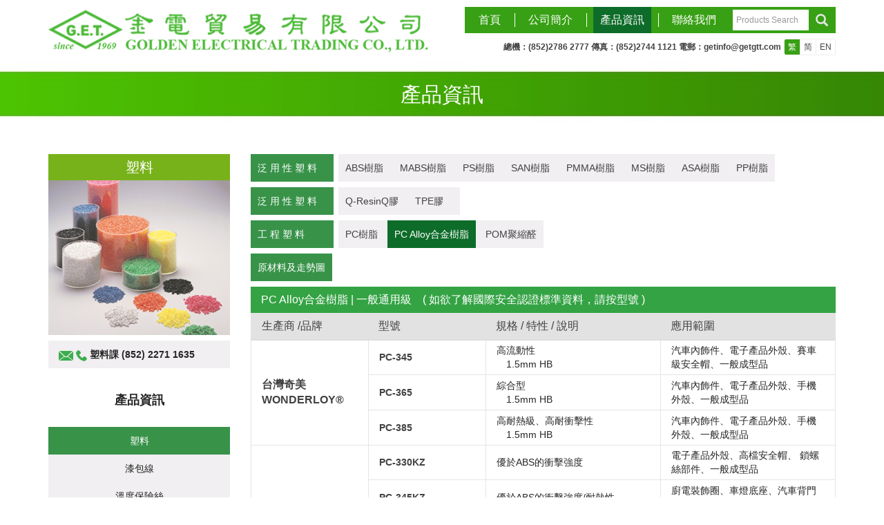

--- FILE ---
content_type: text/html; charset=UTF-8
request_url: http://getgtt.com/product.html?left_cid=5519&ppid=5589&pid=5634
body_size: 8906
content:
<!DOCTYPE html>
<html dir="ltr" lang="zh-CN">
<head>
<meta charset="utf-8">
<meta http-equiv="X-UA-Compatible" content="IE=edge">
<meta name="viewport" content="width=device-width, initial-scale=1">
<meta name="format-detection" content="telephone=no"/>
<title>產品列表 - 金電貿易有限公司</title>
<meta name="title" content="產品列表">
<meta name="keywords" content="金電貿易有限公司">
<meta name="description" content="金電貿易有限公司">
<link rel="shortcut icon" href="//cdn.tabccc.com/favicon.ico">
<link href="/static/bs337/css/bootstrap.min.css" rel="stylesheet">
<link href="/static/dist/sweetalert/sweetalert.min.css" type="text/css" rel="stylesheet">
<link href="/static/dist/css/iconfont2.css" type="text/css" rel="stylesheet">
<style type="text/css">
/*------APP#tpl_61 st */
.logo{padding: 0; height: 98px; line-height: normal; margin:0; position: relative; z-index: 1; display: flex; left:15px; display:table\9;}
.logo a{display: flex; align-items: center; justify-content: center;vertical-align: middle; display: table-cell\9;}
@media (max-width: 767px){
    .logo{height: 64px; left:0;}
    .logo img{height: 35px;}
}
/*------APP#tpl_61 ed */
/*------APP#tpl_261 st */
/* nav */
.app-nav-1 .navbar{margin-bottom:0; border: 0; border-radius: 0; min-height: auto;}
.app-nav-1 .nav{font-size: 16px; margin-top: 0; margin-bottom: 0;}
.app-nav-1 .nav>li>a{ text-transform: uppercase;}
.app-nav-1 .nav>li.active>a,
.app-nav-1 .nav>li>a:focus,
.app-nav-1 .nav>li>a:hover{color:#0D6C29;}
.app-nav-1 .dropdown-menu{border-radius: 0; border: 0; text-align: center;}
.app-nav-1 .dropdown-menu>li>a{padding:6px 10px; font-size: 16px; color: #9B9B9B;}
.app-nav-1 .nav .open>a,
.app-nav-1 .nav .open>a:focus,
.app-nav-1 .nav .open>a:hover{background:none; color:#0D6C29;}
.app-nav-1 .dropdown-menu>li.active>a,
.app-nav-1 .dropdown-menu>li>a:focus,
.app-nav-1 .dropdown-menu>li>a:hover{background-color:#0D6C29; color:#fff;}
.app-nav-1 .navbar-toggle{background-color: #0D6C29; margin:15px 0;}
.app-nav-1 .navbar-toggle .icon-bar{background-color: #fff;}
.appendOther{overflow: hidden; zoom:1;}
.appendOther .open .dropdown-menu{position: static;float: none;width: auto;margin-top: 0; background-color: transparent; border: 0;-webkit-box-shadow: none; box-shadow: none;}
.appendOther .dropdown-backdrop{display: none;}
@media (min-width: 768px){
    .app-nav-1 .navbar{position: relative;}
    .app-nav-1 .navbar-collapse{padding: 0;}
    .app-nav-1 .nav{background-color: #38A014;}
    .app-nav-1 .nav>li>a{padding:0 10px; margin:0 10px; line-height: 38px; position: relative; z-index: 1; color: #fff;}
    .app-nav-1 .nav>li>a:before{position: absolute; left: -10px; top: 50%; margin-top: -10px; content: ''; width: 1px; height: 20px; background-color: #fff;}
    .app-nav-1 .nav>li:first-child>a:before{display: none;}
    .app-nav-1 .nav .open>a,
    .app-nav-1 .nav .open>a:focus,
    .app-nav-1 .nav .open>a:hover,
    .app-nav-1 .nav .open>a:after,
    .app-nav-1 .nav>li.active>a,
    .app-nav-1 .nav>li.current>a,
    .app-nav-1 .nav>li>a:focus,
    .app-nav-1 .nav>li>a:hover{background-color: #0D6C29; color: #fff;}
    .app-nav-1 .navbar-right{margin-right: 0;}
}

@media (max-width: 767px) {
    .app-nav-1 .navbar{box-shadow: none; background: none;}
    .app-nav-1 .navbar-collapse{ border-top-color:#0D6C29;}
    .app-nav-1 .nav{font-size: 14px; padding-bottom:10px;}
    .app-nav-1 .nav>li>a{padding: 0; line-height: 30px;}
    .app-nav-1 .nav>li.active>a,
    .app-nav-1 .nav>li>a:focus,
    .app-nav-1 .nav>li>a:hover{background: none; color:#0D6C29;}
    .app-nav-1 .nav .open>a, .app-nav-1 .nav .open>a:focus, .app-nav-1 .nav .open>a:hover{margin-bottom: 0;}
    .app-nav-1 .nav .open>a,
    .app-nav-1 .nav .open>a:focus,
    .app-nav-1 .nav .open>a:hover{color:#0D6C29;}
    .app-nav-1 .dropdown-menu{text-align: left;}
    .app-nav-1 .dropdown-menu>li>a{font-size: 14px; color:#333;}
    .app-nav-1 .dropdown-menu>li.active>a,
    .app-nav-1 .dropdown-menu>li>a:focus,
    .app-nav-1 .dropdown-menu>li>a:hover{background:none; color: #0D6C29;}
    .appendOther{margin:7.5px -15px; padding: 0; overflow: visible;}
    .navbar-fixed-bottom .navbar-collapse, .navbar-fixed-top .navbar-collapse{position:fixed; top:64px; right:0; width:60%; height:100%; max-height: none; background-color: #fff; z-index: 16;}
}

@media (min-width: 768px){
    .set-navbar .navbar-header{float: none;}
    .set-navbar .navbar-toggle{display: block;margin: 3px 0; /*height: 40px - 34px;*/}
    .set-navbar .navbar-collapse{background-color: #fff; padding: 0; position:absolute; top:100%; right:0; min-width: 200px; height: auto; z-index: 16;}
    .set-navbar .navbar-collapse.collapse{ display: none!important;}
    .set-navbar .navbar-collapse.in{display: block!important;overflow: visible!important; box-shadow:0 3px 10px rgba(0,0,0,0.3);}
    .set-navbar .navbar-right{margin-right: 0; float: none!important;}
    .set-navbar .nav{width: 100%; background: none;}
    .set-navbar .nav>li{float: none; height: auto; line-height: normal; padding:0;}
    .set-navbar .nav>li>a{display:block; line-height: 40px; border-bottom: 1px solid #e7e7e7; margin:0; padding: 0 15px; color:#272727;}
    .set-navbar .nav>li>a:after{display: none;}
    .set-navbar .nav>li.active>a,
    .set-navbar .nav>li>a:focus,
    .set-navbar .nav>li>a:hover{background: none; color:#0D6C29;}

    .set-navbar:before,
    .set-navbar:after,
    .set-navbar .nav>li>a:before{display: none;}

    .set-navbar .nav .open>a,
    .set-navbar .nav .open>a:focus,
    .set-navbar .nav .open>a:hover{color:#0D6C29; border-color:#e7e7e7;}

    .set-navbar .dropdown-menu{text-align: left;position: static;float: none;width: auto;margin-top: 0;background-color: transparent;border: 0;-webkit-box-shadow: none;box-shadow: none;}
    .set-navbar .dropdown-menu>li>a{color:#272727; padding: 6px 15px;}
    .set-navbar .dropdown-menu>li.active>a,
    .set-navbar .dropdown-menu>li>a:focus,
    .set-navbar .dropdown-menu>li>a:hover{color:#0D6C29; background: none;}

    .set-navbar .container{width: auto; padding: 0;}
    .set-navbar .appendOther{border-bottom: 2px dashed #e7e7e7; padding: 10px 15px;}
}
/*------APP#tpl_261 ed */
/*------APP#tpl_259 st */
.language{display: inline-block;}
.language a{display: inline-block; line-height: 22px; padding: 0 5px; border:1px solid #eee; border-right: 0; font-size: 12px;}
.language a.active{background-color: #38A014; color: #fff;}
.language a.first{border-radius: 3px 0 0 3px;}
.language a.last{border-right:1px solid #eee; border-radius: 3px 3px 0 0;}
/*------APP#tpl_259 ed */
/*------APP#tpl_264 st */
/* ny-slide */
.ny-slide{position: relative; display: flex; display: table-cell\9; background: none;}
.ny-slide img{width: 100%;}
.ny-slide .flex{display: flex; display: table-cell\9; position:absolute; left:0; bottom:0; width:100%; height:100%; text-align: center; align-items: center; justify-content: center;}
.ny-slide .title{text-transform:uppercase; font-weight: normal; font-size:30px; color: #fff; margin: 0;}
@media (max-width: 767px){
    .ny-slide{height: 100px; background-repeat: no-repeat; background-position: center; background-size: cover;}
    .ny-slide img{display: none;}
    .ny-slide .title{font-size: 18px;}
}
/*------APP#tpl_264 ed */
/*------APP#tpl_260 st */
/* nav-sidebar */
.sidebar.affix{top:10px;}
.sidebar .title{font-size: 20px; text-align: center; line-height: 38px; background-color: #78B21A; color: #fff; margin: 0;}
.nav-sidebar li{margin-bottom: 8px;}
.nav-sidebar li.s img{width:100%;}
.nav-sidebar a{text-align: center; background-color: #F1EFF1; color:#262626;}
.nav-sidebar li.other{background-color: #F1EFF1; padding: 10px 15px;}
.nav-sidebar li.other a{display: inline-block; padding: 0; font-weight:bold;}
.nav-sidebar li.active a,
.nav-sidebar li>a:hover{background-color: #389349; color: #fff;}
.nav-sidebar li.other a:hover{background-color: #F1EFF1; color:#262626;}
.nav-sidebar a.c{padding:26px 15px; font-size: 18px; font-weight: bold;}
.nav-sidebar a.c,
.nav-sidebar li a.c:hover,
.nav-sidebar li.active a.c{background-color: #fff; color: #262626;}
.nav-sidebar .c-list{background-color: #F1EFF1;}
.nav-sidebar .c-list a{display: block; padding: 10px 15px;}
.nav-sidebar li.active .c-list a{background-color: #F1EFF1; color: #262626;}
.nav-sidebar li.active .c-list a.active,
.nav-sidebar li.active .c-list a:hover{background-color: #389349; color: #fff;}
@media(max-width: 767px){
    .sidebar.affix{position: inherit;}
    .nav-sidebar{margin-bottom: 20px;}
    .nav-sidebar .title{font-size: 16px;}
}
/* main */
.product .tab-content{min-height: 800px;}
.tab-type li{margin-bottom: 8px;}
.tab-type .title,
.tab-type a{display: inline-block; line-height: 40px; text-align: center; padding:0 10px;}
.tab-type .title{background-color: #389349; color: #fff; margin-right: 3px;}
.tab-type .title.other{cursor: pointer;}
.tab-type .list{display: inline-block; background-color: #F1EFF1;}
.tab-type .list a.active{background-color: #0D6C29; color: #fff;}
.table-product thead>tr>th{background-color: #3BAD4D; font-weight: normal; font-size: 16px; color: #fff; padding: 5px 15px; vertical-align: middle;}
.table-product tbody>tr>th{background-color: #e2e2e2; font-weight: normal; padding: 5px 15px; vertical-align: middle;}
.table-product tbody>tr>td{border-top: 0; border-bottom: 1px solid #e5e5e5; font-size: 14px; color: #262626; padding: 5px 15px; vertical-align: middle;}
.table-product p{margin-bottom: 5px;}
.table-product a.s{font-size: 16px; font-weight: bold;}
.table-product a:hover{color: #d59600;}
@media(max-width: 767px){
    .product .tab-content{min-height: auto;}
    .tab-type{margin-bottom: 10px;}
}


.product-other .con{margin-bottom: 15px;}
.product-other .btn{background-color: #389349; color: #fff; font-size: 20px; padding:5px 10px; width: 135px; border-radius: 0; cursor: pointer;}

.category-list{background-color: #e5e5e5; padding: 8px 10px; margin-bottom: 15px;}
.category-list a{display: inline-block; min-width: 115px; font-size: 16px; text-align: center; margin:7px 5px;}
.category-list a:hover,
.category-list a.active{background-color: #d59600; color: #fff;}
@media(max-width: 767px){
    .category-list a{width: 45%;}
}

.product-detail .title{background-color: #34a344; font-size: 16px; color: #fff; line-height: 1.4;  padding: 10px 15px 1px 15px;}
.product-detail .title .t_title{font-size: 16px; margin: 0 0 10px 0;}
.product-detail .table-product thead>tr>th{background-color: #e2e2e2; color: #424242; padding: 8px 15px;}
.product-detail .table-product thead>tr>th:first-child{border-left: 1px solid #e2e2e2;}
.product-detail .table-product thead>tr>th:last-child{border-right: 1px solid #e2e2e2;}
.product-detail td{font-size: 14px; color: #262626; padding: 5px 15px; border-right: 1px solid #e5e5e5; border-bottom: 1px solid #e5e5e5;}
.product-detail td:first-child{border-left: 1px solid #e2e2e2;}
/*------APP#tpl_260 ed */

</style>
<link href="/uploads/u_54/s_255/static/css/style.css?v=1574821686" type="text/css" rel="stylesheet">
<!--[if lt IE 9]>
      <script src="/static/bs337/js/html5shiv.min.js"></script>
      <script src="/static/bs337/js/respond.min.js"></script>
<![endif]-->
<script type="text/javascript">var APPS={MODS:[],exit:function(name){for(var i=0,l=this.MODS.length;i<l;i++){if(name === this.MODS[i]){return true;}}this.MODS.push(name); return false;}}; var PgConfig={site_id:'255',uid:'54','id':'1462'};</script>
</head>
<body>
<div class="hd">
    <div class="container relative">
        <h1 class="navbar-brand logo"><a href="/home.html" title="金電貿易有限公司"><img src="http://tabccc.oss-cn-hongkong.aliyuncs.com/u_54/201905271157309.png" alt="金電貿易有限公司"></a></h1>
        <div class="searchBar pull-right">
            <div class="search">
                <form class="form form-inline" id="search">
                    <div class="form-group">
                        <input type="text" name="search" class="form-control" placeholder="Products Search">
                    </div>
                    <span class="glyphicon glyphicon-search btn" id="submit" title="search"></span>
                </form>
            </div>
        </div>
        <div class="app-nav-1">
    <nav class="navbar">
        <div class="navbar-header">
            <button type="button" class="navbar-toggle collapsed" data-toggle="collapse" data-target="#bs-example-navbar-collapse-1" aria-expanded="false">
                <span class="sr-only"></span>
                <span class="icon-bar"></span>
                <span class="icon-bar"></span>
                <span class="icon-bar"></span>
            </button>
        </div>
        <div class="collapse navbar-collapse" id="bs-example-navbar-collapse-1">
            <ul class="nav navbar-nav navbar-right" id="nav" >
                                                <li><a href="/home.html">首頁</a></li>
                                                                <li><a href="/about.html">公司簡介</a></li>
                                                                <li><a href="/product-category.html">產品資訊</a></li>
                                                                <li><a href="/contact.html">聯絡我們</a></li>
                                            </ul>
        </div>
    </nav>
</div>
        <div class="otherBar">
            <div class="phone">
                <p><strong>總機：(852)2786 2777&nbsp;傳真：(852)2744 1121&nbsp;電郵：getinfo@getgtt.com</strong></p>

            </div>
            <div class="language" data-site-lang="1"><a href="/home.html" class="first active">繁</a><a href="/home-cn.html" class="">简</a><a href="/home-en.html" class="last">EN</a></div>
        </div>
    </div>
</div>

<div class="bd">
    <div class="ny-slide" style="background-image: url('http://tabccc.oss-cn-hongkong.aliyuncs.com/u_54/201906201740491.jpg?x-oss-process=image/resize,h_120');">
    <img src="http://tabccc.oss-cn-hongkong.aliyuncs.com/u_54/201906201740491.jpg">
    <div class="flex">
        <h3 class="title">產品資訊</h3>
    </div>
</div>
    <div class="page product">
        <div class="container">
            <div class="min-height">
                <div class="row">
    <div class="col-sm-3">
        <div class="sidebar" data-spy="affix" data-offset-top="100">
            <h3 class="title">塑料</h3>
            <ul class="nav nav-sidebar">
                <li class="s"><img src="http://tabccc.oss-cn-hongkong.aliyuncs.com/u_54/201901151216562.jpg"></li>
                <li class="other">
                    <a href="mailto:glacier_lo@getgtt.com"><img src="https://tabccc.oss-cn-hongkong.aliyuncs.com/u_54/201905311255657.png?x-oss-process=style/TMTP"></a>
                    <a href="tel:塑料課 (852) 2271 1635"><img src="https://tabccc.oss-cn-hongkong.aliyuncs.com/u_54/201905311255893.png?x-oss-process=style/TMTP"></a>
                    <a href="tel:塑料課 (852) 2271 1635">塑料課 (852) 2271 1635</a>
                </li>
                <li class="active">
                    <a href="JavaScript:void(0);" class="c">產品資訊</a>
                    <div class="c-list">
                                                <div><a href="/product.html?left_cid=5519&amp;ppid=5589&amp;pid=5645" data-id="5519">塑料</a></div>
                                                <div><a href="/product.html?left_cid=5580&amp;ppid=13201&amp;pid=5835" data-id="5580">漆包線</a></div>
                                                <div><a href="/product.html?left_cid=5582&amp;ppid=5874&amp;pid=13199" data-id="5582">溫度保險絲</a></div>
                                                <div><a href="/product.html?left_cid=5583&amp;ppid=5881&amp;pid=13197" data-id="5583">恒溫器</a></div>
                                                <div><a href="/product.html?left_cid=5584&amp;ppid=5891&amp;pid=13195" data-id="5584">雲母片</a></div>
                                                <div><a href="/product.html?left_cid=5585&amp;ppid=6073&amp;pid=5912" data-id="5585">電容</a></div>
                                            </div>
                </li>
            </ul>
        </div>
    </div>
    <div class="col-sm-9">
        <div class="main">
            <div class="tab-content">
                <div role="tabpanel" class="tab-pane active">
                    <ul class="tab-type">
                                                <li class="item" data-cid="5589">
                            <span class="title">泛 用 性 塑 料　</span>
                            <div class="list">
                                                                                                                                <a href="/product.html?left_cid=5519&amp;ppid=5589&amp;pid=5645" data-pid="5645">ABS樹脂</a>
                                                                <a href="/product.html?left_cid=5519&amp;ppid=5589&amp;pid=5626" data-pid="5626">MABS樹脂</a>
                                                                <a href="/product.html?left_cid=5519&amp;ppid=5589&amp;pid=5639" data-pid="5639">PS樹脂</a>
                                                                <a href="/product.html?left_cid=5519&amp;ppid=5589&amp;pid=5644" data-pid="5644">SAN樹脂</a>
                                                                <a href="/product.html?left_cid=5519&amp;ppid=5589&amp;pid=5643" data-pid="5643">PMMA樹脂</a>
                                                                <a href="/product.html?left_cid=5519&amp;ppid=5589&amp;pid=5628" data-pid="5628">MS樹脂</a>
                                                                <a href="/product.html?left_cid=5519&amp;ppid=5589&amp;pid=5632" data-pid="5632">ASA樹脂</a>
                                                                <a href="/product.html?left_cid=5519&amp;ppid=5589&amp;pid=13163" data-pid="13163">PP樹脂</a>
                                                                                                                                                                                                                                                            </div>
                        </li>
                                                <li class="item" data-cid="14997">
                            <span class="title">泛 用 性 塑 料　</span>
                            <div class="list">
                                                                                                                                                                                                <a href="/product.html?left_cid=5519&amp;ppid=5589&amp;pid=13162" data-pid="13162">Q-ResinQ膠</a>
                                                                <a href="/product.html?left_cid=5519&amp;ppid=5589&amp;pid=5630" data-pid="5630">TPE膠　</a>
                                                                                                                                                                                            </div>
                        </li>
                                                <li class="item" data-cid="5588">
                            <span class="title">工  程  塑  料 　　</span>
                            <div class="list">
                                                                                                                                                                                                                                                                <a href="/product.html?left_cid=5519&amp;ppid=5589&amp;pid=5633" data-pid="5633">PC樹脂</a>
                                                                <a href="/product.html?left_cid=5519&amp;ppid=5589&amp;pid=5634" data-pid="5634">PC Alloy合金樹脂</a>
                                                                <a href="/product.html?left_cid=5519&amp;ppid=5589&amp;pid=5635" data-pid="5635">POM聚縮醛</a>
                                                                                                                            </div>
                        </li>
                        
                                                <li class="item" data-cid="">
                            <span class="title other">原材料及走勢圖</span>
                        </li>
                                            </ul>
                                        <div class="product-other hidden">
                        <div class="con">
                            <p style="text-align: center;"><img alt="" src="https://tabccc.oss-cn-hongkong.aliyuncs.com/u_54/20250731153510.png" style="width: 814px; height: 497px;" /></p>

<p style="text-align: center;"><strong>以上資料來源由第三方提供，只供參考。</strong><strong>ABS</strong><strong>最新價格請向本公司塑料課查詢。</strong></p>

<p style="text-align: center;"><strong>The above information are provided by third parties and are only for reference.</strong></p>

<p style="text-align: center;"><strong>Please contact Plastic Division&nbsp;for the updated price of ABS.</strong></p>

                        </div>
                        <p class="text-right"><span class="btn">返回</span></p>
                    </div>
                                                            <div class="product-detail">
                        <div class="title">
                            <h4 class="t_title">PC Alloy合金樹脂 | 一般通用級　( 如欲了解國際安全認證標準資料，請按型號 )</h4>
                            <div class="t_desc">
                                
                            </div>
                        </div>

                        <div class="con">
                            <div class="table-responsive">
                                <table class="table table-product">
                                    <thead>
                                    <tr>
                                        <th width="20%">生產商  /品牌</th>
                                        <th width="20%">型號</th>
                                        <th width="30%">規格 / 特性 / 說明</th>
                                        <th width="30%">應用範圍</th>
                                    </tr>
                                    </thead>
                                    <tbody>
                                                                                                            <tr>
                                        <td rowspan =4>
                                                                                        <a  href="https://www.chimeicorp.com/zh-TW/?page=company-profile" target="_blank"  class="s">台灣奇美</a></br>
                                                                                        <a  href="http://www.chimeicorp.com/zh-tw/products/plastic-series/pcalloy/" target="_blank"  class="s">WONDERLOY®</a></br>
                                                                                    </td>
                                    </tr>
                                                                        <tr>
                                        <td><a  href="https://ec.chimei.com.tw/?page=products&amp;material=T10700&amp;series=T10000" target="_blank" ><strong>PC-345</strong></a></td>
                                        <td>高流動性<br>　1.5mm HB</td>
                                        <td>汽車內飾件、電子產品外殼、賽車級安全帽、一般成型品</td>
                                    </tr>
                                                                        <tr>
                                        <td><a  href="https://ec.chimei.com.tw/?page=products&amp;material=T10700&amp;series=T10000" target="_blank" ><strong>PC-365</strong></a></td>
                                        <td>綜合型<br>　1.5mm HB</td>
                                        <td>汽車內飾件、電子產品外殼、手機外殼、一般成型品</td>
                                    </tr>
                                                                        <tr>
                                        <td><a  href="https://ec.chimei.com.tw/?page=products&amp;material=T10700&amp;series=T10000" target="_blank" ><strong>PC-385</strong></a></td>
                                        <td>高耐熱級、高耐衝擊性<br>　1.5mm HB</td>
                                        <td>汽車內飾件、電子產品外殼、手機外殼、一般成型品</td>
                                    </tr>
                                                                                                            <tr>
                                        <td rowspan =6>
                                                                                        <a  href="http://www.chimei.com.cn/zh-CN/?page=company-profile" target="_blank"  class="s">鎮江奇美</a></br>
                                                                                        <a  href="http://www.chimeicorp.com/zh-tw/products/plastic-series/pcalloy/" target="_blank"  class="s">WONDERLOY®</a></br>
                                                                                    </td>
                                    </tr>
                                                                        <tr>
                                        <td><a  href="https://ec.chimei.com.cn/?page=products&amp;feature=C10401&amp;material=C10400&amp;series=C10000
" target="_blank" ><strong>PC-330KZ</strong></a></td>
                                        <td>優於ABS的衝擊強度</td>
                                        <td>電子產品外殼、高檔安全帽、  鎖螺絲部件、一般成型品									 									</td>
                                    </tr>
                                                                        <tr>
                                        <td><a  href="https://ec.chimei.com.cn/?page=products&amp;feature=C10401&amp;material=C10400&amp;series=C10000
" target="_blank" ><strong>PC-345KZ</strong></a></td>
                                        <td>優於ABS的衝擊強度/耐熱性</td>
                                        <td>廚電裝飾圈、車燈底座、汽車背門飾板...等						 									</td>
                                    </tr>
                                                                        <tr>
                                        <td><a  href="https://ec.chimei.com.cn/?page=products&amp;feature=C10401&amp;material=C10400&amp;series=C10000
" target="_blank" ><strong>PC-365KZ</strong></a></td>
                                        <td>均衡機械強度、耐熱性</td>
                                        <td>導航儀、汽車中控面框、空調出風口、廣告板裝飾框...等							</td>
                                    </tr>
                                                                        <tr>
                                        <td><a  href="https://ec.chimei.com.cn/?page=products&amp;feature=C10401&amp;material=C10400&amp;series=C10000
" target="_blank" ><strong>PC-385KS</strong></a></td>
                                        <td>高衝擊強度、低溫耐沖、高耐熱溫度、可於押出產品應用</td>
                                        <td>箱包、安全帽</td>
                                    </tr>
                                                                        <tr>
                                        <td><a  href="https://ec.chimei.com.cn/?page=products&amp;feature=C10401&amp;material=C10400&amp;series=C10000
" target="_blank" ><strong>PC-385KZ</strong></a></td>
                                        <td>高衝擊強度、高耐熱溫度</td>
                                        <td>汽車部件、電子產品部件</td>
                                    </tr>
                                                                                                                                                </tbody>
                                </table>
                            </div>
                        </div>
                    </div>
                                        <div class="product-detail">
                        <div class="title">
                            <h4 class="t_title">PC Alloy合金樹脂 | 防火級　　　( 如欲了解國際安全認證標準資料，請按型號 )</h4>
                            <div class="t_desc">
                                
                            </div>
                        </div>

                        <div class="con">
                            <div class="table-responsive">
                                <table class="table table-product">
                                    <thead>
                                    <tr>
                                        <th width="20%">生產商  /品牌</th>
                                        <th width="20%">型號</th>
                                        <th width="30%">規格 / 特性 / 說明</th>
                                        <th width="30%">應用範圍</th>
                                    </tr>
                                    </thead>
                                    <tbody>
                                                                                                            <tr>
                                        <td rowspan =5>
                                                                                        <a  href="https://www.chimeicorp.com/zh-TW/?page=company-profile" target="_blank"  class="s">台灣奇美</a></br>
                                                                                        <a  href="http://www.chimeicorp.com/zh-tw/products/plastic-series/pcalloy/" target="_blank"  class="s">WONDERLOY®</a></br>
                                                                                    </td>
                                    </tr>
                                                                        <tr>
                                        <td><a  href="https://ec.chimei.com.tw/?page=products&amp;feature=T10702&amp;material=T10700&amp;series=T10000" target="_blank" ><strong>PC-510</strong></a></td>
                                        <td>高流動性、無鹵難燃材料<br>　1.5mm V-0<br>　3.0mm 5VA</td>
                                        <td>機頂盒、投影機、電腦及其週邊外殼、通訊產品外殼、消費電子產品外殼、變壓器、電視遊樂器、網通產品</td>
                                    </tr>
                                                                        <tr>
                                        <td><a  href="https://ec.chimei.com.tw/?page=products&amp;feature=T10702&amp;material=T10700&amp;series=T10000" target="_blank" ><strong>PC-540</strong></a></td>
                                        <td>耐熱級、無鹵難燃材料<br>　1.5mm V-0<br>　2.0mm 5VB </td>
                                        <td>機頂盒、變壓器、顯示器前框、投影機、 小平板電腦、電腦及其週邊外殼、通訊產品外殼、消費電子產品外殼、電視遊樂器、 網通產品</td>
                                    </tr>
                                                                        <tr>
                                        <td><a  href="https://ec.chimei.com.tw/?page=products&amp;feature=T10702&amp;material=T10700&amp;series=T10000" target="_blank" ><strong>PC-540A</strong></a></td>
                                        <td>耐熱級、無鹵難燃材料<br>　1.5mm V-0<br>　2.0mm 5VB</td>
                                        <td>機頂盒、變壓器、顯示器前框、投影機、 小平板電腦、電腦及其週邊外殼、通訊產品外殼、消費電子產品外殼、電視遊樂器、 網絡通訊用產品</td>
                                    </tr>
                                                                        <tr>
                                        <td><a  href="https://ec.chimei.com.tw/?page=products&amp;feature=T10702&amp;material=T10700&amp;series=T10000" target="_blank" ><strong>PC-545</strong></a></td>
                                        <td>超高耐熱、無鹵阻燃<br>　1.2mm V-0<br>　2.5mm 5VA</td>
                                        <td>機頂盒、變壓器、顯示器前框、投影機、 小平板電腦、電腦及其週邊外殼、通訊產品外殼、消費電子產品外殼、電視遊樂器、 網絡通訊用產品</td>
                                    </tr>
                                                                                                            <tr>
                                        <td rowspan =8>
                                                                                        <a  href="http://www.chimei.com.cn/zh-CN/?page=company-profile" target="_blank"  class="s">鎮江奇美</a></br>
                                                                                        <a  href="https://ec.chimei.com.cn/" target="_blank"  class="s">WONDERLOY®</a></br>
                                                                                    </td>
                                    </tr>
                                                                        <tr>
                                        <td><a  href="https://ec.chimei.com.cn/?page=products&amp;feature=C10405&amp;material=C10400&amp;series=C10000" target="_blank" ><strong>PBG-7110B</strong></a></td>
                                        <td>增強10%玻纖、1.5mmV0</td>
                                        <td>電視前框材料</td>
                                    </tr>
                                                                        <tr>
                                        <td><a  href="https://ec.chimei.com.cn/?page=products&amp;feature=C10405&amp;material=C10400&amp;series=C10000" target="_blank" ><strong>PC-540H</strong></a></td>
                                        <td>高流動性<br>　2.0mmV0</td>
                                        <td>電腦及其週邊產品、通訊產品、消費電子產品、筆電產品、網絡通訊用產品</td>
                                    </tr>
                                                                        <tr>
                                        <td><a  href="https://ec.chimei.com.cn/?page=products&amp;feature=C10405&amp;material=C10400&amp;series=C10000" target="_blank" ><strong>PC-540K</strong></a></td>
                                        <td>RTI(相對熱指數)認證、抗低溫、高耐熱級</b><br>　1.5mm V0</td>
                                        <td>網絡通訊用產品、平衡車</td>
                                    </tr>
                                                                        <tr>
                                        <td><a  href="https://ec.chimei.com.cn/?page=products&amp;feature=C10405&amp;material=C10400&amp;series=C10000" target="_blank" ><strong>PC-545</strong></a></td>
                                        <td>高耐熱級、高阻燃性<br>　1.2mmV0</td>
                                        <td>網絡通訊用產品、軌道交通</td>
                                    </tr>
                                                                        <tr>
                                        <td><a  href="https://ec.chimei.com.cn/?page=products&amp;feature=C10405&amp;material=C10400&amp;series=C10000" target="_blank" ><strong>PC-550K</strong></a></td>
                                        <td>不含鹵素的難燃材料、高耐熱性<br>　1.5mm V-0<br>　2.0mm 5VB</td>
                                        <td>機頂盒、投影機、顯示器前框、變壓器、  電腦、通訊、消費電子、電視遊樂器、小平板電腦、 網絡通訊用產品</td>
                                    </tr>
                                                                        <tr>
                                        <td><a  href="https://ec.chimei.com.cn/?page=products&amp;feature=C10405&amp;material=C10400&amp;series=C10000" target="_blank" ><strong>PC-560K</strong></a></td>
                                        <td>不含鹵素的耐燃材料、高耐熱<br>　2.5mm V0</td>
                                        <td>網通產品</td>
                                    </tr>
                                                                        <tr>
                                        <td><a  href="https://ec.chimei.com.cn/?page=products&amp;feature=C10405&amp;material=C10400&amp;series=C10000" target="_blank" ><strong>PC-6201</strong></a></td>
                                        <td>抗低溫衝擊性、高耐熱級<br>　3.0mm V0</td>
                                        <td>礦工安全帽、通訊產品</td>
                                    </tr>
                                                                                                                                                </tbody>
                                </table>
                            </div>
                        </div>
                    </div>
                                        <div class="product-detail">
                        <div class="title">
                            <h4 class="t_title">PC Alloy合金樹脂 | 電鍍級　　　( 如欲了解國際安全認證標準資料，請按型號 )</h4>
                            <div class="t_desc">
                                
                            </div>
                        </div>

                        <div class="con">
                            <div class="table-responsive">
                                <table class="table table-product">
                                    <thead>
                                    <tr>
                                        <th width="20%">生產商  /品牌</th>
                                        <th width="20%">型號</th>
                                        <th width="30%">規格 / 特性 / 說明</th>
                                        <th width="30%">應用範圍</th>
                                    </tr>
                                    </thead>
                                    <tbody>
                                                                                                            <tr>
                                        <td rowspan =2>
                                                                                        <a  href="http://www.chimei.com.cn/zh-CN/?page=company-profile" target="_blank"  class="s">鎮江奇美</a></br>
                                                                                        <a  href="https://ec.chimei.com.cn/" target="_blank"  class="s">WONDERLOY®</a></br>
                                                                                    </td>
                                    </tr>
                                                                        <tr>
                                        <td><a  href="https://ec.chimei.com.cn/?page=products&amp;feature=C10402&amp;material=C10400&amp;series=C10000" target="_blank" ><strong>PC-345KP</strong></a></td>
                                        <td>中高強度、電鍍</td>
                                        <td>汽車電鍍件、外殼電鍍件</td>
                                    </tr>
                                                                                                                                                </tbody>
                                </table>
                            </div>
                        </div>
                    </div>
                                        <div class="product-detail">
                        <div class="title">
                            <h4 class="t_title">PC Alloy合金樹脂 | 低氣味級　　( 如欲了解國際安全認證標準資料，請按型號 )</h4>
                            <div class="t_desc">
                                
                            </div>
                        </div>

                        <div class="con">
                            <div class="table-responsive">
                                <table class="table table-product">
                                    <thead>
                                    <tr>
                                        <th width="20%">生產商  /品牌</th>
                                        <th width="20%">型號</th>
                                        <th width="30%">規格 / 特性 / 說明</th>
                                        <th width="30%">應用範圍</th>
                                    </tr>
                                    </thead>
                                    <tbody>
                                                                                                            <tr>
                                        <td rowspan =4>
                                                                                        <a  href="http://www.chimei.com.cn/zh-CN/?page=company-profile" target="_blank"  class="s">鎮江奇美</a></br>
                                                                                        <a  href="https://ec.chimei.com.cn/" target="_blank"  class="s">WONDERLOY®</a></br>
                                                                                    </td>
                                    </tr>
                                                                        <tr>
                                        <td><a  href="https://ec.chimei.com.cn/?page=products&amp;feature=C10406&amp;material=C10400&amp;series=C10000" target="_blank" ><strong>PC-330K</strong></a></td>
                                        <td>中強度、低氣味</td>
                                        <td>汽車內飾件、電子產品外殼、 手機外殼、一般成型品</td>
                                    </tr>
                                                                        <tr>
                                        <td><a  href="https://ec.chimei.com.cn/?page=products&amp;feature=C10406&amp;material=C10400&amp;series=C10000" target="_blank" ><strong>PC-345K</strong></a></td>
                                        <td>中高強度、低氣味</td>
                                        <td>汽車內飾件、電子產品外殼、 手機外殼、一般成型品</td>
                                    </tr>
                                                                        <tr>
                                        <td><a  href="https://ec.chimei.com.cn/?page=products&amp;feature=C10406&amp;material=C10400&amp;series=C10000" target="_blank" ><strong>PC-365K</strong></a></td>
                                        <td>高強度、低氣味</td>
                                        <td>汽車內飾件、電子產品外殼、 手機外殼、一般成型品</td>
                                    </tr>
                                                                                                                                                </tbody>
                                </table>
                            </div>
                        </div>
                    </div>
                                    </div>
            </div>
        </div>
    </div>
</div>
            </div>
        </div>
    </div>
</div>

<div class="ft">
    <div class="container">
        <div class="row">
            <div class="col-sm-6">
                <div class="copyright">
                    <p><span style="color:#000000;">&copy; COPYRIGHT GOLDEN ELECTRICAL TRADING CO., LTD. ALL RIGHTS RESERVED.</span></p>

                </div>
            </div>
            <div class="col-sm-6 text-right"><p><span style="color:#000000;">地址 : 香港九龍長沙灣道778 - 784號香港中心22樓</span></p>
</div>
        </div>
    </div>
</div>
<script src="/static/bs337/js/jquery.min.js"></script>
<script src="/static/bs337/js/bootstrap.min.js"></script>
<script type="text/javascript" src="/static/dist/sweetalert/sweetalert.min.js"></script>
<script type="text/javascript" src="/static/dist/js/template-web.js"></script>
<script src="/static/dist/js/lazyload.min.js"></script>
<script type="text/javascript">
//------APP#tpl_261 st
(function(A) {
    if (!A.exit('nav')) {
        A.nav = {
            init:function () {
                var that = this;
                that.activeNav();

                that.renderNav({navEle:'app-nav-1',otherEle:"searchBar"});
                $(window).resize(function () {
               
                    that.renderNav({navEle:'app-nav-1',otherEle:"searchBar"});
                }).scroll(function () {
                    var $collapse = $('.app-nav-1 .navbar-collapse');
                    if($collapse.hasClass('in')){
                        $collapse.removeClass('in');
                    }
                });

            },
            activeNav:function (args) {
                var options = {reset:false},
                    setting = $.extend(options,args),
                    cls = setting.reset ? 'current' : 'active',
                    pathname = window.location.pathname;

                $('.navbar-nav li a').each(function(){
                    var $this = $(this),
                        href = $this.attr('href');
                    hrefIdx1 = href.indexOf('-'),
                        hrefIdx2 = href.indexOf('.'),
                        mao = href.indexOf('/#'),
                        hrefName = mao>-1 ? href.substring(2) : (hrefIdx1>-1 ? href.substring(0,hrefIdx1) : href.substring(0,hrefIdx2));

        
                    if(pathname == '/'){
                        $('.navbar-nav li:eq(0)').addClass(cls);
                        return false;
                    }else if(pathname.indexOf(hrefName)>-1){
                        $this.parent().addClass(cls);
                        return false;
                    };
                });
            },
            renderNav:function (args) {
                var option = {logo:true,navEle:'',otherEle:''},
                    setting = $.extend(option,args),
                    $navbar = $('.'+setting.navEle +' .navbar'),
                    $nav = $('.'+setting.navEle +' .nav'),
                    $otherEle = setting.otherEle ? $('.'+setting.otherEle) : null,
                    $collapse = $('.'+setting.navEle + ' .collapse'),
                    w_logo = setting.logo ? $('.logo').width() : 0,
                    w_otherEle = setting.otherEle ? $otherEle.outerWidth(true) : 0,
                    w_navEle= $('.'+setting.navEle).width(),
                    w_nav= $nav.width(),
                    w_nav_data= parseInt($nav.attr('data-nav-width')),
                    w_otherEle_data= parseInt($nav.attr('data-other-width')),
                    w_toggle = $('.'+setting.navEle +' .navbar-toggle').outerWidth(true),
                    w_window = $(window).width(),
                    width;//width可显示导航区域宽度


                //存储navEle，otherEle实际宽度
                if(!w_nav_data || w_nav_data < w_nav) $nav.attr('data-nav-width',w_nav);
                if(!w_otherEle_data || w_otherEle_data < w_otherEle) $nav.attr('data-other-width',w_otherEle);

                //重新获取w_nav，w_otherEle
                w_nav= parseInt($nav.attr('data-nav-width'));
                w_otherEle= parseInt($nav.attr('data-other-width'));
                width = $navbar.hasClass('set-navbar') ? w_navEle - w_logo - w_toggle : w_navEle - w_logo - w_otherEle;
                console.log(w_navEle +'-'+ w_logo +'-'+ w_otherEle +'-'+ w_nav)
                console.log(width +'-'+ w_nav);

                //otherEle 放入下拉菜单
                if(setting.otherEle){
                    var html = $otherEle.html();

                    if(!$collapse.find('.appendOther').size()) $collapse.prepend('<div class="appendOther"></div>');
                    $otherEle.addClass('hidden');
                    $navbar.find('.appendOther').html(html)
                }

                //頁面有滾動條
                if(document.body.scrollHeight > (window.innerHeight || document.documentElement.clientHeight)){
                    var scrollW = window.innerWidth - document.documentElement.clientWidth;
                    w_window +=scrollW;
                };
                if(w_window>=768){
                    //pc 重设导航排版
                    if(width < w_nav){
                        $navbar.addClass('set-navbar');
                    }else{
                        $navbar.removeClass('set-navbar');
                        if(setting.otherEle){
                            $otherEle.removeClass('hidden');
                            $navbar.find('.appendOther').html('')
                        };
                    };
                }else{
                    //mobile
                    $navbar.removeClass('set-navbar');
                };


                //隐藏下拉菜单
                $('body').on('click',function (e) {
                    var $target = $(e.target);
                    if ($target.is(".navbar-toggle") || $target.is(".navbar-toggle span") || $target.is(".navbar .dropdown") || $target.is(".navbar .dropdown>a")){
                        console.log('toggle');
                    }else{
                        $collapse.removeClass('in');
                    }
                });

                $collapse.on('click',function (e) {
                    var $target = $(e.target);
                    if(!$target.is('a')){
                        e.stopPropagation();
                        e.preventDefault();
                    }
                })
            }
        }
    }
})(APPS);
//------APP#tpl_261 ed
//------APP#tpl_260 st
(function(A) {
    if (!A.exit('product')) {
        A.product = {
            init:function () {
                var that = this,
                    pid = that.getQueryString('pid'),
                    left_cid = that.getQueryString('left_cid');
                if(pid){
                    $('.tab-type a.active').removeClass('active');
                    $('.tab-type a[data-pid='+ pid +']').addClass('active');
                };
                if(left_cid){
                    $('.nav-sidebar .c_list a.active').removeClass('active');
                    $('.nav-sidebar .c-list a[data-id='+ left_cid +']').addClass('active');
                };

                //nav-sidebar fixed
                var $sidebar = $('.sidebar');
                w_sidebar = $sidebar.width();
                $sidebar.css('width',w_sidebar);
                $(window).resize(function () {
                    w_sidebar = $sidebar.width();
                    $sidebar.css('width',w_sidebar);
                });
                $('#myAffix').affix({
                    offset: {
                        top: 100, bottom: function () {
                            return (this.bottom =
                                $('.bs-footer').outerHeight(true))
                        }
                    }
                });


                //other
                var $p_other = $('.product-other'),
                    $p_detail = $('.product-detail');
                $('.tab-type').on('click','.other',function () {
                    $p_other.removeClass('hidden');
                    $p_detail.addClass('hidden');
                });
                $p_other.on('click','.btn',function () {
                    $p_other.addClass('hidden');
                    $p_detail.removeClass('hidden');
                });
            },
            getQueryString: function (name) {
                var reg = new RegExp('(^|&)' + name + '=([^&]*)(&|$)', 'i');
                var r = location.search.substr(1).match(reg);
                if (r != null) {
                    return decodeURI(r[2]);
                }
                return null;
            }
        }
    }
})(APPS);
//------APP#tpl_260 ed

$(function(){$("div.lazy,img.lazy").lazyload({effect : "fadeIn",failure_limit:100});setTimeout(function(){ $("div.lazy,img.lazy").lazyload({effect : "fadeIn",failure_limit:100});},1000);});
(function(A){if(A.MODS.length>0){for(var i=0,l=A.MODS.length;i<l;i++){A[A.MODS[i]].init();}}})(APPS);
</script>

<script type="text/javascript" src="/uploads/u_54/s_255/static/js/main.js?v=1574821686"></script>
</body>
</html>

--- FILE ---
content_type: text/css
request_url: http://getgtt.com/static/dist/css/iconfont2.css
body_size: 12010
content:
@font-face {font-family: "iconfont2";
  src: url('../fonts/iconfont2.eot?t=1547194265763'); /* IE9 */
  src: url('../fonts/iconfont2.eot?t=1547194265763#iefix') format('embedded-opentype'), /* IE6-IE8 */
  url('[data-uri]') format('woff2'),
  url('../fonts/iconfont2.woff?t=1547194265763') format('woff'),
  url('../fonts/iconfont2.ttf?t=1547194265763') format('truetype'), /* chrome, firefox, opera, Safari, Android, iOS 4.2+ */
  url('../fonts/iconfont2.svg?t=1547194265763#iconfont') format('svg'); /* iOS 4.1- */
}

.iconfont {
  font-family: "iconfont2" !important;
  font-size: 16px;
  font-style: normal;
  -webkit-font-smoothing: antialiased;
  -moz-osx-font-smoothing: grayscale;
}

.icon-weixin:before {
  content: "\e621";
}

.icon-gou:before {
  content: "\e608";
}

.icon-facebook:before {
  content: "\e77a";
}

.icon-tqq:before {
  content: "\e643";
}

.icon-youtube:before {
  content: "\e660";
}

.icon-twitter:before {
  content: "\ecb3";
}

.icon-baidu:before {
  content: "\e6b6";
}

.icon-google:before {
  content: "\e68e";
}

.icon-flickr:before {
  content: "\e6f1";
}

.icon-tumblr:before {
  content: "\e81a";
}

.icon-instagram:before {
  content: "\e907";
}

.icon-socialwhatsapp:before {
  content: "\e928";
}

.icon-network:before {
  content: "\e6b3";
}

.icon-dou:before {
  content: "\e64a";
}

.icon-qq:before {
  content: "\e65b";
}

.icon-vine:before {
  content: "\eb68";
}

.icon-shipin:before {
  content: "\e60d";
}

.icon-wangyi:before {
  content: "\e605";
}

.icon-souhu:before {
  content: "\e62d";
}

.icon-lock:before {
  content: "\e626";
}

.icon-app:before {
  content: "\e652";
}

.icon-user:before {
  content: "\e60f";
}

.icon-love-off:before {
  content: "\e63b";
}

.icon-love-on:before {
  content: "\e65e";
}

.icon-iqiyi:before {
  content: "\e719";
}

.icon-weibo:before {
  content: "\e651";
}

.icon-pinterest:before {
  content: "\e640";
}

.icon-youku:before {
  content: "\e69a";
}

.icon-google1:before {
  content: "\e69c";
}

.icon-linkedin:before {
  content: "\e639";
}

.icon-vk:before {
  content: "\e923";
}

.icon-yahoo:before {
  content: "\e6b7";
}

.icon-qzone:before {
  content: "\e602";
}

.icon-whatsapp:before {
  content: "\e75a";
}

.icon-cart:before {
  content: "\e630";
}

.icon-meetup:before {
  content: "\e60a";
}

.icon-facebook1:before {
  content: "\e66e";
}

.icon-myspace:before {
  content: "\e687";
}

.icon-map:before {
  content: "\e7cb";
}

.icon-txt:before {
  content: "\e600";
}

.icon-mail:before {
  content: "\e601";
}

.icon-map2:before {
  content: "\e603";
}

.icon-key:before {
  content: "\e604";
}

.icon-brand:before {
  content: "\e606";
}

.icon-date:before {
  content: "\e607";
}

.icon-telphone:before {
  content: "\e8cd";
}

.icon-telphone-2:before {
  content: "\ecfc";
}



--- FILE ---
content_type: text/css
request_url: http://getgtt.com/uploads/u_54/s_255/static/css/style.css?v=1574821686
body_size: 1382
content:
/*
 * @name style.css
 * @time 2018.06.21
 * @company Topkee Media
 * @author Fyz
*/

/* reset */
a{color: #424242;}
a:hover,a:focus{color: #424242; text-decoration: none;}
img{max-width: 100%;}
ul,ol{margin:0; padding:0;}
li{list-style: none;}
input{outline: none;}
textarea{outline: none; resize: none;}
em,strong{font-style: normal;}
::-moz-placeholder { color: #999 !important; }
::-webkit-input-placeholder { color:#999 !important; }
:-ms-input-placeholder { color:#999 !important; }
body{color: #424242;font-family: 'Microsoft JhengHei','新宋体',Arial;}
.relative{position: relative;}
.min-height{min-height: 500px;}
.h1, .h2, .h3, .h4, .h5, .h6, h1, h2, h3, h4, h5, h6{font-weight: normal;}
@media (max-width: 767px) {
    h2{font-size: 22px;}
    h3{font-size: 18px;}
    h4{font-size: 16px;}
    h5{font-size: 14px;}

    .min-height{min-height: 300px;}
}



/* logo */
@media (min-width: 768px) {
    .logo{height: 70px; left: 0;}
}

/* hd */
.hd{padding: 10px 0;}
.otherBar{position: absolute; bottom: 0; right: 15px; z-index:2;}
.otherBar .phone{display: inline-block; font-size: 12px;}
.otherBar .phone p{margin-bottom: 0;}

/* nav */
.set-navbar .navbar-collapse{top:40px;}

.searchBar{position: relative; z-index: 1;}
.search{background-color: #38A014; height: 38px; padding: 4px 5px 0 4px;}
.search .form{margin-bottom:0;}
.search .form-control{border: 0; border-radius: 0; vertical-align: top; box-shadow: none; width: 110px; height: 30px; padding: 5px; font-size: 12px;}
.search .btn{font-size: 18px; color: #e5e5e5; height: 28px; padding: 0 5px; vertical-align: middle;}
.appendOther .search{background: none;}
.appendOther .search .form{border: 1px solid #e5e5e5;}
.appendOther .search .form-control{width: 148px;}
@media (max-width: 767px) {
    .hd{padding: 0;}
    .otherBar{right: 80px; bottom: auto; top: 85px;}
    .search{background: none; padding:0;}
    .search .form{display: inline-block; border: 1px solid #e5e5e5;}
    .search .form-inline .form-group {display: inline-block;margin-bottom: 0;vertical-align: middle;}
}



/* ft */
.ft{padding: 20px 0 10px; font-size:12px; color:#999;}
.copyright{text-transform: uppercase;}
@media(max-width: 767px){
    .ft .text-right{text-align: left;}
    .copyright{margin-bottom:10px; word-wrap: break-word;}
}



/* index */
.i-bd{background-color:#D2E1A6;}
.i-mould{margin: 10px 0;}
.i-mould .t{ font-size:32px; color: #d59600; margin-bottom: 5px;}
.i-mould .t table{width: 100%;font-size:32px; color: #A69359; }
.i-mould .t table th{width:50%; text-transform: capitalize; font-size: 36px; font-weight: bold; padding: 2px 15px; border-bottom: 1px solid #A69359; position: relative;}
.i-mould .t table th:first-child:after{content: ''; width: 30px; height: 30px; position: absolute; right: -15px; bottom: -10px; background-color: #D2E1A6;}
.i-mould .t table td{font-style: italic; padding: 2px 15px;}
@media (max-width: 767px){
    .i-mould{margin: 15px 0;}
    .i-mould .t table{font-size:20px;}
    .i-mould .t table th{font-size: 24px; padding:2px 10px;}
    .i-mould .t table td{padding:2px 10px;}
    .i-mould .t table th:first-child:after{width: 20px; right: -10px;}
}


/* page */
.page{padding: 40px 0;}
@media (max-width: 767px){
    .b-main{margin-top: 0; background-size: 100% auto;}
    .page{padding: 20px 0;}
}


/* contact */
.information{margin-top: 20px; color: #000;border-top: 4px solid #34A344;}
.information .title{line-height: 36px; padding: 0 25px; background-color: #2f883c; font-size: 16px; color: #fff; margin: 0;}
.information .con{padding: 30px 25px 10px; border: 1px solid #dcdcdc; border-top:0;}
.information .con .t{font-size: 20px; margin:5px 0 15px;}
.information .con .tagging{text-align:right; margin-bottom: 10px;}
.information .form .btn{background-color: #38A014; color: #fff; font-size: 16px; border:0; border-radius: 0; min-width: 120px; text-align: center; padding: 4px 10px;}
@media (max-width: 767px){
    .information .con .tagging{text-align:left;}
}

--- FILE ---
content_type: application/javascript
request_url: http://getgtt.com/uploads/u_54/s_255/static/js/main.js?v=1574821686
body_size: 975
content:
function getQueryString(name) {
    var reg = new RegExp('(^|&)' + name + '=([^&]*)(&|$)', 'i');
    var r = location.search.substr(1).match(reg);
    if (r != null) {
        return decodeURI(r[2]);
    }
    return null;
}

//showPhone
function showPhone() {
    var $hd_container = $('.hd .container'),
        $otherBar = $('.otherBar'),
        $phone = $('.otherBar .phone'),
        w_otherBar = $otherBar.width(),
        w_hd = $hd_container.width()-30,
        w_logo = $('.logo').width(),
        w_otherBar_data= parseInt($otherBar.attr('data-width')),
        width;//width可显示区域宽度


    //存储实际宽度
    if(!w_otherBar_data || w_otherBar_data < w_otherBar) $otherBar.attr('data-width',w_otherBar);

    //重新获取宽度
    w_otherBar= parseInt($otherBar.attr('data-width'));
    width = w_hd - w_logo;

    //console.log(width+'---'+w_otherBar)

    if(width <= w_otherBar){
        $phone.addClass('hidden');
    }else{
        $phone.removeClass('hidden');
    };
}


$(function () {
    //search
    var site_lang = parseInt($('.hd .language').attr('data-site-lang')),
        lang_type = '';
    switch (site_lang){
        case 2:
            lang_type = '-cn';
            break;
        case 5:
            lang_type = '-en';
            break;
    };

    $('#search #submit').on('click',function () {
        var $this = $(this),
            $form = $this.parent(),
            val = $form.find('input').val(),
            str = '';
        if(val) str = '?title='+val;
        window.location.href = '/search'+ lang_type +'.html'+str;
    });

    var $input_search = $('#search input[name=search]');
    $input_search.bind('keyup', function(event) {
        if (event.keyCode == "13") {
            $('#search #submit').trigger('click');
        }
    });

    var href = location.href;
    if(href.indexOf('search'+ lang_type +'.html')>-1){
        var title = getQueryString('title');
        if(title) $input_search.val(title);
    }

    //showPhone
    showPhone()
    $(window).resize(function () {
        showPhone()
    });
    
    //icon
    $('<link rel="shortcut icon" href="https://tabccc.oss-cn-hongkong.aliyuncs.com/u_54/201911271026134.ico">').appendTo($('head'));
});